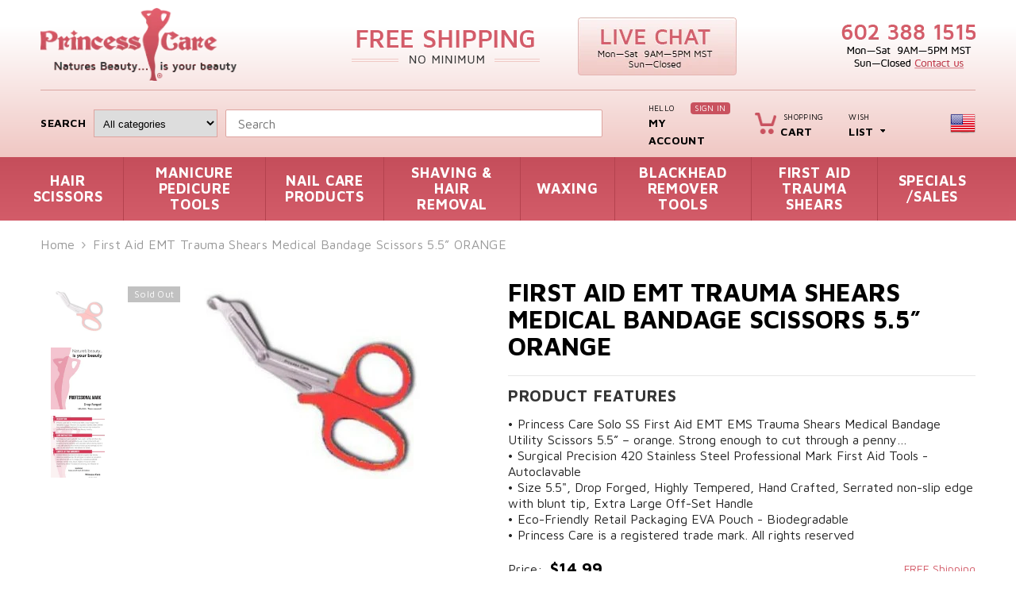

--- FILE ---
content_type: text/html; charset=utf-8
request_url: https://www.princesscare.com/products/emt-trauma-shears-medical-bandage-scissors-5-5-orange?view=ajax_recently_viewed&_=1768976274604
body_size: 546
content:


<div class="item">
  <a class="first-info" href="/products/emt-trauma-shears-medical-bandage-scissors-5-5-orange" data-mobile-click><svg aria-hidden="true" focusable="false" data-prefix="fal" data-icon="external-link" role="img" xmlns="http://www.w3.org/2000/svg" viewBox="0 0 512 512" class="icon icon-external-link">
	<path d="M440,256H424a8,8,0,0,0-8,8V464a16,16,0,0,1-16,16H48a16,16,0,0,1-16-16V112A16,16,0,0,1,48,96H248a8,8,0,0,0,8-8V72a8,8,0,0,0-8-8H48A48,48,0,0,0,0,112V464a48,48,0,0,0,48,48H400a48,48,0,0,0,48-48V264A8,8,0,0,0,440,256ZM500,0,364,.34a12,12,0,0,0-12,12v10a12,12,0,0,0,12,12L454,34l.7.71L131.51,357.86a12,12,0,0,0,0,17l5.66,5.66a12,12,0,0,0,17,0L477.29,57.34l.71.7-.34,90a12,12,0,0,0,12,12h10a12,12,0,0,0,12-12L512,12A12,12,0,0,0,500,0Z"></path>
</svg>
            <img srcset="//www.princesscare.com/cdn/shop/files/06_utility_scissors_orange_ii.jpg?v=1684844317" src="//www.princesscare.com/cdn/shop/files/06_utility_scissors_orange_ii.jpg?v=1684844317" alt="EMT TRAUMA SHEARS MEDICAL BANDAGE SCISSORS 5.5” ORANGE" loading="lazy" class="motion-reduce hidden-mobile" sizes="auto"/>
            <a class="hidden-desktop" href="/products/emt-trauma-shears-medical-bandage-scissors-5-5-orange">
              <img srcset="//www.princesscare.com/cdn/shop/files/06_utility_scissors_orange_ii.jpg?v=1684844317" src="//www.princesscare.com/cdn/shop/files/06_utility_scissors_orange_ii.jpg?v=1684844317" alt="EMT TRAUMA SHEARS MEDICAL BANDAGE SCISSORS 5.5” ORANGE" loading="lazy" class="motion-reduce" sizes="auto"/>
            </a></a>
    <div class="second-info">
      <div class="first product-item" data-product-id="8377205588278"><a class="product-title link-underline" href="/products/emt-trauma-shears-medical-bandage-scissors-5-5-orange">
                <span class="text">First Aid EMT Trauma Shears Medical Bandage Scissors 5.5” ORANGE</span>
        </a>
             <div class="product-price">
        
<div class="price  price--sold-out " style="
    flex-basis: 50%;
">
     <span class="blinix-text" style="
    padding-right: 10px;
    line-height: 26px;
    font-size: 16px;
    text-transform: capitalize;
"> price:</span>
    <dl><div class="price__regular"><dd class="price__last">
                <span class="price-item price-item--regular">
                    $14.99
                </span>
            </dd>
        </div>
        <div class="price__sale"><dd class="price__compare">
                <s class="price-item price-item--regular">
                    
                </s>
            </dd><dd class="price__last">
                <span class="price-item price-item--sale">
                    $14.99
                </span>
            </dd></div>
        <small class="unit-price caption hidden">
            <dt class="visually-hidden">Unit price</dt>
            <dd class="price__last">
                <span></span>
                <span aria-hidden="true">/</span>
                <span class="visually-hidden">&nbsp;per&nbsp;</span>
                <span>
                </span>
            </dd>
        </small>
    </dl>
</div>

      </div>
      </div>
        <a class="second" href="/products/emt-trauma-shears-medical-bandage-scissors-5-5-orange"></a>
    </div>
</div>

--- FILE ---
content_type: text/css
request_url: https://www.princesscare.com/cdn/shop/t/2/assets/blinix.css?v=1536532109923191641687431779
body_size: 4039
content:
.body-content-wrapper .container{width:96%!important;padding:0 2%!important}.blinix-top-warpper .blinix-top{display:flex;flex-direction:row;align-items:center;flex-wrap:wrap;padding:10px 0 5px;margin-bottom:10px;border-bottom:1px solid #dba5a0;justify-content:space-between}.blinix-top-warpper .blinix-top .blinix-contact-infor{display:flex;flex-direction:row;align-items:center;flex-wrap:wrap;justify-content:space-between}header .blinix-top-warpper .blinix-top .blinix-contact-infor .image-warpper{padding:0 15px;flex-basis:33.33%}header .blinix-top-warpper .blinix-top .blinix-contact-infor .image-warpper img{margin:0 auto}header .blinix-top-warpper .blinix-top .blinix-contact-infor .image-warpper:last-of-type img{margin:0 0 0 auto}header .blinix-top-warpper .blinix-top .blinix-contact-infor .image-warpper:last-of-type{padding-right:0}header .blinix-top-warpper .blinix-header-logo:hover{opacity:.8}.blinix-top-warpper{background:linear-gradient(to bottom,#fff 0% 17%,#f0c7c3);filter:progid: DXImageTransform.Microsoft.gradient(startColorstr="#ffffff",endColorstr="#f0c7c3",GradientType=0)}header .blinix-top-warpper .blinix-header-logo{flex-basis:21%}header .blinix-top-warpper .blinix-contact-infor{flex-basis:68%}header .blinix-bottom-warpper{background:linear-gradient(to bottom,#c54e5b,#d35c69);filter:progid: DXImageTransform.Microsoft.gradient(startColorstr="#c54e5b",endColorstr="#d35c69",GradientType=0);display:block}header .blinix-bottom-warpper .main-menu{width:96%;padding:0 2%;max-width:1500px;margin:auto}header .blinix-bottom-warpper .main-menu .list-menu li a{padding:0 20px;position:relative;display:block;color:#fff;line-height:20px;font-weight:700;font-size:18px;font-family:Maven Pro;text-transform:uppercase;text-decoration:none}header .blinix-bottom-warpper .main-menu .list-menu li:first-of-type a{padding:0 25px 0 10px!important}header .blinix-bottom-warpper .main-menu .list-menu li:last-of-type a{padding:0 10px 0 25px!important}header .blinix-bottom-warpper .main-menu .list-menu li:last-of-type{border:none!important}.menu-lv-item.menu-lv-1:hover>a>.text{border-bottom:none!important}header .blinix-bottom-warpper .main-menu .list-menu li{border-right:1px solid #b4424e;padding:10px 0;text-align:center;display:table-cell;vertical-align:middle;position:relative}header .blinix-bottom-warpper .main-menu .list-menu{padding:0}.blinix-bottom .blinix-search{position:relative;padding-right:10px;width:61%}.blinix-bottom .blinix-search .blinix-label{font-size:14px;color:#000;font-weight:700;float:left;text-transform:uppercase;padding:7px 10px 0 0}.blinix-top-warpper .blinix-bottom{display:flex;flex-direction:row;align-items:center;flex-wrap:wrap;padding-bottom:10px;justify-content:space-between}.blinix-top-warpper .blinix-bottom #category{float:left;padding:5px 7px 4px;border:1px solid #dda49f;width:22%;color:#000;font-size:13px;height:35px}.blinix-top-warpper .blinix-bottom #search{float:left;width:67%;border:1px solid #dda49f;margin-left:10px;height:35px;font-family:Maven Pro;color:#000;border-radius:2px;background:#fff}.blinix-top-warpper .blinix-bottom .search-button{text-indent:-9999px;position:absolute;width:45px;height:35px;min-width:auto;border:0;background:url(https://www.princesscare.com/skin/frontend/default/princesscare/images/search.png) no-repeat!important;padding:7px 15px;font-size:14px;font-weight:700;font-family:Maven Pro;line-height:19px;text-align:center;text-transform:uppercase;right:0}.blinix-homepage-categories{margin:15px 0}.blinix-row{display:flex;flex-direction:row;justify-content:space-between;align-items:start;flex-wrap:wrap}.blinix-row .blinix-column{flex-basis:33%;padding:0 15px;margin-bottom:30px}.blinix-homepage-categories .blinix-warpper .blinix-row .blinix-column .collection-link{display:inline-block;padding:3px;border:1px solid #e5e5e5}.blinix-homepage-categories .blinix-warpper .blinix-row .blinix-column .collection-link h2{display:block;text-transform:uppercase;color:#fff;text-align:center;padding:5px 0;margin-top:3px;font-size:25px;font-weight:400;background:#353535;line-height:1.5;letter-spacing:0em}.blinix-homepage-categories .blinix-warpper .blinix-row .blinix-column .collection-link .desc{padding:15px 20px;color:#000;font-size:15px}.blinix-homepage-categories .blinix-warpper .blinix-row .blinix-column .collection-link .desc p{margin:0}.halo-recently-viewed-popup.is-show{display:none}#shopify-section-footer .footer-block__heading{padding-top:3px;color:#353535;font-size:16px;font-weight:700}#shopify-section-footer .list-unstyled .list-menu__item--link{line-height:16px;font-size:14px;text-transform:none;color:#353535}#shopify-section-footer .list-unstyled li{line-height:1.4;padding:4px 0}#shopify-section-footer .newsletter-form__field-wrapper{display:flex}#shopify-section-footer .newsletter-form__field-wrapper .field{flex-basis:70%}#shopify-section-footer .newsletter-form__field-wrapper .field #NewsletterForm--footer{padding:6px 10px;text-transform:capitalize;line-height:1.5;background:#fff;font-size:15px;border:none}#shopify-section-footer .newsletter-form__field-wrapper .field #NewsletterForm--footer::placeholder{color:#353535}#shopify-section-footer .newsletter-form__field-wrapper .newsletter-form__button{flex-basis:30%;width:auto;min-width:auto;margin:0;font-size:13px;color:#fff;background:#d35c69;text-overflow:clip;border:none;line-height:0}#shopify-section-footer .footer-block__list-social{margin-top:20px!important}#shopify-section-footer .list-payment__item .icon{height:25px}.blinix-footer-content{font-size:14px;color:#000}.blinix-footer-content a,.blinix-footer-content a:hover{text-decoration:none!important}.blinix-footer-content a.site-link{text-decoration:underline!important;color:#fff}.product-card-layout-02 .card:hover{box-shadow:none!important}.product-card-layout-02 .card-action{display:none!important}.product-card-layout-02 .card{border:none!important}.card .card-information__wrapper{text-align:left}.card-information__wrapper.text-center .card-price{justify-content:start;margin:15px 0 0}.card-information:hover .link-underline .text{text-decoration:none!important}.card .card-information__wrapper .card-title{margin:.5em 0;color:#0053cf;text-rendering:optimizeLegibility;font-family:Maven Pro;font-weight:400;line-height:1}.card .card-information__wrapper .card-title .text{font-size:17px;font-style:normal;text-rendering:optimizeLegibility;text-transform:capitalize}.card .card-information__wrapper .price-item{white-space:nowrap;font-family:Maven Pro;color:#000;font-weight:700;font-size:19px;margin-top:5px}.card .card-product__wrapper{border:1px solid #e5e5e5;padding:15px;text-align:center;vertical-align:middle;height:250px;display:flex;justify-content:center;overflow:hidden}.card .card-product__wrapper .card-media{flex-basis:100%}.products-grid.column-4 .product,.products-grid.column-5 .product{width:20%!important}.free-ship{font-size:14px;line-height:25px;color:#d35c69;padding-top:10px}.blinix-images.product-images-warpper{display:flex;justify-content:start;align-items:center;flex-wrap:wrap;flex-direction:row;margin:25px 0}.blinix-images.product-images-warpper img{display:none;padding-right:20px;width:100%;height:auto;cursor:pointer}.blinix-images.product-images-warpper .img-true{display:block}.template-product .productView-tab .tabs{display:none}.productView-nav.image-fit-unset .slick-track{align-items:start!important}.productView.layout-1 .productView-thumbnail-wrapper{top:0!important;left:12px!important}ul{list-style:none;margin:0;padding:0}#blinix-product-tabs-nav{position:relative;width:100%;border:1px solid #e6e6e6;background-color:#f4f4f4;display:flex;flex-direction:row}#blinix-product-tabs-nav li{border-right:1px solid transparent;border-left:1px solid transparent}#blinix-product-tabs-nav li a{-moz-user-select:none;-ms-user-select:none;-webkit-user-select:none;-o-user-select:none;user-select:none;display:inline-block;padding:0 30px;height:40px;line-height:40px;cursor:pointer;text-transform:uppercase;font-size:15px;color:#8e8d8d;position:relative;bottom:-1px;font-weight:700}#blinix-product-tabs-nav .active a{background:#fff;color:#000}.blinix-tabs{margin-bottom:20px;background:#fff}#tabs-content{padding:15px;border:1px solid #e6e6e6;border-top:0}.wrapper-body{padding-bottom:0!important}.template-product .slick-arrow svg{color:#d25b68;fill:#d25b68}#tab1 iframe{margin-bottom:25px}.blinix-box-tags label{display:inline-block;font-size:14px;font-family:Maven Pro;font-weight:600;color:#000;-moz-user-select:none;-ms-user-select:none;-webkit-user-select:none;-o-user-select:none;user-select:none}.blinix-box-tags #productTagName{border-radius:2px 0 0 2px;border:1px solid silver;background:#fff;font-size:15px;height:31px;padding:0 8px;flex-basis:70%}.blinix-box-tags .input-box{display:flex;flex-direction:row}.blinix-box-tags .button,.body-content-wrapper .button{background:#d35c69;display:inline-block;padding:7px 15px;border:0;color:#fff;font-size:14px;font-weight:700;font-family:Maven Pro;line-height:17px;text-align:center;text-transform:uppercase;vertical-align:middle;white-space:nowrap;width:auto;margin:0}.blinix-box-tags .button:hover,.body-content-wrapper .button:hover{background:#d35c69;color:#fff}.blinix-box-tags .note{font-family:Maven Pro;color:#353535;font-size:14px;line-height:1.5;margin:0}.product-default .productView{overflow:hidden}.productView-thumbnail .productView-thumbnail-link img{height:auto!important}#ProductSection-template--19103163482422__main .productView-thumbnail .productView-thumbnail-link:after{padding-bottom:115%!important}.productView-sticky .halo-productView-left,.productView-sticky .halo-productView-right{width:50%;padding-right:0}.productView-sticky .halo-productView-left{padding-right:25px}.productView-sticky .halo-productView-left,.productView-sticky .halo-productView-right{position:relative!important;top:0!important}.blinix-product-warpper .productView-title{font-size:32px;font-weight:700;color:#000;text-transform:uppercase;line-height:34px;padding-bottom:20px;border-bottom:1px solid #e6e6e6}.productView-price .price.price--medium .price-item,.productView-price .price.price--medium .price-item .money{font-size:20px!important;color:#000!important;font-weight:700}.features-text p{font-size:13px;color:#000;margin:0}.blinix-content .features-text{margin-bottom:20px}.template-product .product-form .product-form__submit{background-color:#e17884;border:none;text-align:center;text-transform:uppercase;font-size:20px;font-family:Maven Pro;line-height:1.2;width:210px;margin:0;color:#fff;font-weight:600;border-radius:5px}.template-product .product-form .product-form__submit:hover{background-color:#e17884;color:#fff;opacity:1}.productView-action{display:inline-block;width:auto!important;margin-top:10px}.productView-subtotal{display:none}.card-information__wrapper.text-center .card-price,.card-information__wrapper.text-center .card-price .price{margin:0;display:block}.card-information__wrapper .price__last{margin-top:15px}.card-information__wrapper.text-center .card-price .price .blinix-text{display:none}#CollectionSection-template--19103162695990__product-grid .sidebarBlock-heading{border-bottom:1px solid #dedede!important}.sidebar--layout_1 .navPages-item>.link:before,.sidebar--layout_1 .navPage-subMenu-item>.link:before{visibility:visible!important;opacity:1!important}.page-sidebar .navPages-action{position:relative!important;padding-left:15px!important}.menu-lv-item:hover>.header__submenu,.menu-lv-item.menu-lv-2.dropdown:hover .site-nav-list-dropdown>.header__submenu{border-left:1px solid #b4424e;border-right:1px solid #b4424e;border-bottom:1px solid #b4424e;position:absolute;border-top:7px solid #b4424e;background:#fff;top:100%;width:250px;overflow:hidden;padding:15px 20px!important;left:-1px}.header-wrapper header .header-bottom--wrapper .header__submenu li{vertical-align:middle;border-right:none;padding:0;text-align:left;display:block;position:relative}.body-content-wrapper .header-wrapper header .header-bottom--wrapper .header__submenu li a{padding:0!important;text-decoration:none!important;border-bottom:none!important}.body-content-wrapper .header-wrapper header .header-bottom--wrapper .header__submenu li a span{color:#000;display:block;padding:5px 10px!important;padding:0;font-size:15px;font-weight:400;text-transform:capitalize;border-bottom:none}.body-content-wrapper .header-wrapper header .header-bottom--wrapper .header__submenu li a span:hover{background:#f0c7c3!important;color:#b4424e}.menu-lv-item.menu-lv-2:hover>a>.text,.menu-lv-2:hover .site-nav-list-dropdown>.menu-lv-2__action>.text{display:block;padding:5px 10px!important;color:#000;padding:0;font-size:15px;font-weight:400}#main-collection-filters{display:none}.sidebar--layout_1 .navPages-item>.link>.text,.sidebar--layout_1 .navPage-subMenu-item>.link>.text{color:#c8515e;font-size:14px;font-weight:700;text-transform:capitalize}.sidebar--layout_1 .navPages-item>.link:before,.sidebar--layout_1 .navPage-subMenu-item>.link:before{width:7px!important;height:10px!important}.toolbar{border-top:none!important;padding-top:0!important}.pagination__list .pagination-num,.pagination__list .pagination-arrow{margin-left:0!important;margin-right:10px!important;min-width:auto!important}.pagination__list .pagination__item{display:inline-block;border:1px solid #e6e6e6;font-size:14px;text-align:center;text-transform:uppercase;white-space:nowrap;color:#8c8c8c;font-family:Maven Pro;border-radius:0;padding:10px!important;line-height:1;height:35px;width:35px}.pagination__list .pagination__item.pagination__item--current,.pagination__list .pagination__item:hover{color:#d05966;border:1px solid #d05966;stroke:#8c8c8c}.pagination__list .pagination__item:after,.pagination__list .pagination-arrow .arrow-text{display:none!important}.pagination-wrapper .pagination.style--1 .pagination__item-arrow .icon{width:9px;height:8px;margin:0;vertical-align:initial;stroke:#8c8c8c}.pagination__list li.pagination-arrow .pagination__item--prev{left:-35px}.main-page-title.page-header{font-size:21px;font-weight:700;color:#d25b68;border-bottom:1px solid #ededed;padding-bottom:12px;margin-bottom:15px;text-transform:uppercase}.template-page .rich-text__blocks .rich-text__text,.template-page .rich-text__blocks .rich-text__text p{width:100%;min-width:100%}.rich-text .rich-text__blocks{text-align:left}.rich-text__blocks .std p{margin:0 0 15px}.rich-text__blocks .std p strong{font-weight:700;color:block}.body-content-wrapper .rich-text .rich-text__blocks .button,#contact .contact-form .form-actions .button{background:#d35c69;display:inline-block;padding:7px 15px;border:0;color:#fff;font-size:14px;font-weight:700;font-family:Maven Pro;line-height:19px;text-align:center;text-transform:uppercase;vertical-align:middle;white-space:nowrap}.body-content-wrapper .rich-text .rich-text__blocks .button:hover{opacity:.8!important;background:#d35c69!important;color:#fff!important}.contact.contact-2 .contact-item.contact-itemRight{background-color:transparent!important}#popular-search-terms .rich-text__blocks .std .tags-list{list-style:none;margin:0;padding:0}#popular-search-terms .rich-text__blocks .std .tags-list li{float:left;padding-right:10px}header .blinix-bottom-warpper .main-menu .list-menu li:hover{background:#b4424e}header .blinix-bottom-warpper .main-menu .list-menu li:nth-child(2) .header__submenu{column-count:2;width:350px}.blinix-right-header{flex-basis:35%;display:flex;flex-direction:row;justify-content:space-between;align-items:center}.blinix-top-warpper ul{list-style:none;margin:0;padding:0}.blinix-top-warpper .skip-content{display:none}.blinix-right-header .label-account{font-size:10px;text-transform:uppercase;color:#000;text-align:left;line-height:1}.blinix-right-header #header-account{flex-basis:25%}.blinix-right-header .blinix-col{flex-basis:20%;position:relative}.blinix-right-header #header-account .sign-in-out{text-transform:uppercase;font-size:10px;color:#fff!important;line-height:15px;padding:0 5px;border-radius:4px;text-align:center;background:#c9525f;position:absolute;right:0;z-index:100;top:5px}.blinix-right-header .welcome-account a,.blinix-right-header .welcome-account{color:#000!important;padding:0!important;line-height:22px!important;text-transform:uppercase;font-size:14px;font-weight:700}.blinix-right-header .welcome-account{padding-right:14px!important}.blinix-right-header .header-wish .welcome-account{background:url(/cdn/shop/files/arr_down.png?v=1685010692) no-repeat top 8px right}.header-wish{position:relative;cursor:pointer}#wish-wrap{top:52px;right:-142px;width:320px;position:absolute;z-index:99999;display:none}.header-wish:hover #wish-wrap{display:block}.blinix-right-header .header-wish #wish-wrap-cont{background:linear-gradient(to bottom,#fde8e6,#f7dfdd);filter:progid:DXImageTransform.Microsoft.gradient(startColorstr="#fde8e6",endColorstr="#f7dfdd",GradientType=0);box-shadow:1px 1px 3px #000;border-radius:5px;border:1px solid #d25b68;clear:both;position:relative;padding:10px}.blinix-right-header .header-wish #wish-wrap-cont .empty{margin:0;font-size:14px;text-align:center}.blinix-right-header .blinix-col .skip-link.skip-cart{display:flex;align-items:center;justify-content:space-between}.blinix-right-header .blinix-col .skip-link.skip-cart .icon{width:32px;padding-right:5px}.blinix-right-header .blinix-col .skip-link.skip-cart img{width:100%;height:auto}.header-minicart{text-align:end}.header__heading-logo{height:auto}.blinix-homepage-categories .blinix-warpper .blinix-row .blinix-column .collection-link .featured-image img{width:100%;height:auto}.blinix-top-warpper .blinix-bottom #search{padding-left:15px}.blinix-top-warpper .blinix-bottom #search{font-size:16px;line-height:16px;font-weight:400;color:#353535;text-transform:capitalize}.cart-total-grandtotal{border-top:none!important}#shopify-section-template--19103162663222__main{margin-top:45px;margin-bottom:75px}#navigation-mobile .halo-sidebar-close{opacity:1!important;pointer-events:auto!important}.menu-heading-mobile .header__logo{flex-basis:60%;padding:10px 0}.halo-sidebar.halo-sidebar-left.halo-sidebar_menu .halo-sidebar-close svg{fill:#c9525f!important}.blinix-mobile-warpper{display:none}.halo-sidebar.halo-sidebar-left.blinix_open-menu{transform:translate(0)}.card-product .button,.button:before,.card-product .button:empty{display:none}#popular-search-terms .button{opacity:0}#halo-product-block-template--19103162892598__e108d7c8-e3c1-4502-aca1-71174a195264 .card-product__wrapper{padding-top:65px;padding-bottom:50px}.card-product .blinix-card-button:empty{display:none}.card-product .blinix-card-button{display:block}.card-product .blinix-card-button{position:absolute;top:1px;right:1px;z-index:99}.footer .footer-block__list-social .list-social__link{color:#373535!important;background:transparent;border:none;padding:0 10px 0 30px;margin-bottom:10px}.footer .footer-block__list-social .list-social__link svg{top:5px;left:0;position:absolute;width:20px!important;height:20px!important;fill:#fff!important;padding:4px;border-radius:4px;background:#353535}.footer .footer-block__list-social .list-social__link:hover{border:none;background:transparent}.list-unstyled.list-social.clearfix{display:flex;flex-direction:row;justify-content:space-between;align-items:start;flex-wrap:wrap}.footer .footer-block__list-social .list-social__link:hover svg{background:#d35c69!important;fill:#fff!important}.footer .footer-block__list-social .list-social__link:hover span{color:#d35c69!important}.footer-block__list-social .list-social__item{flex-basis:33%;margin:0 0 15px!important;padding:0!important}.footer-block__list-social .list-social__item span{font-size:11px;line-height:1.2}.footer-block__list-social .list-social__link:before{display:none}.footer-block__list-social .list-social__item span:first-of-type{text-transform:uppercase}.blinix-right-header #header-account[userdata-attr=""] .login-warpper{display:none}.blinix-right-header #header-account[userdata-attr=""] .not-login-warpper{display:block}.blinix-right-header #header-account .not-login-warpper{display:none}.all-categories-list .icon-plus:before,.all-categories-list .icon-plus:after{background-color:#adadad!important}.productView-buttons .installment{display:none}.productView-wishlist a:hover,.productView-wishlist a.wishlist-added{background-color:#e17884!important;border-color:#e17884!important}.wishlist-items-display.grid.show{--grid-columns: 5 !important}.product-item .card-media img{width:100%;height:80%}#i-am-all-hair-scissors-and-shears .main-page-title,#nail-care .main-page-title,#waxing .main-page-title,#skin-care .main-page-title,[id="100-beauty-tips"] .main-page-title,#shaving-amp-hair-removal .main-page-title,#manicure-pedicure .main-page-title,#articles .main-page-title,#beauty-guide .main-page-title{display:none}.template-product .product-form .product-form__submit.blinix-disabled{opacity:.6!important;pointer-events:none!important}@media (max-width: 1115.98px){.blinix-top-warpper .blinix-bottom #search{width:60%}.blinix-right-header .blinix-col{flex-basis:10%}.blinix-right-header #header-account{flex-basis:36%}header .blinix-bottom-warpper .main-menu .list-menu li a{font-size:14px;line-height:1.2;padding:0 15px}.products-grid.column-4 .product,.products-grid.column-5 .product{width:30%!important}}@media (max-width: 967.98px){.blinix-header-logo{flex-basis:25%}header .blinix-top-warpper .blinix-contact-infor{flex-basis:72%}.blinix-top-warpper .blinix-top .blinix-contact-infor{padding-left:5%}header .blinix-bottom-warpper .main-menu .list-menu li a{font-size:12px}.blinix-right-header .welcome-account a,.blinix-right-header .welcome-account{font-size:12px}.products-grid.column-4 .product,.products-grid.column-5 .product{width:50%!important}}@media (max-width: 861.98px){.blinix-row .blinix-column{flex-basis:100%;padding:0 15px;margin-bottom:30px}.products-grid.column-4 .product,.products-grid.column-5 .product{width:100%!important}.blinix-top-warpper .blinix-top .blinix-contact-infor{display:none}.blinix-top-warpper .blinix-top{justify-content:center}.blinix-header-logo{flex-basis:76%!important}.blinix-right-header,.blinix-top-warpper .blinix-bottom #category,.blinix-bottom .blinix-search .blinix-label{display:none}.blinix-bottom .blinix-search{width:100%}.blinix-top-warpper .blinix-bottom #search{width:100%;margin:0}header .blinix-bottom-warpper{display:none}.blinix-top-warpper{border-bottom:1px solid #dba5a0}.productView-sticky .halo-productView-left,.productView-sticky .halo-productView-right{width:100%!important;padding:0;margin:30px 0}.productView-moreItem.moreItem-breadcrumb{margin:0!important}#blinix-product-tabs-nav .active{background:#fff!important}#blinix-product-tabs-nav .active a{background:transparent!important}#blinix-product-tabs-nav{flex-wrap:wrap}#blinix-product-tabs-nav li{flex-basis:100%;text-align:center}.blinix-mobile-warpper{display:block;margin-bottom:10px;border-bottom:1px solid #dba5a0}.blinix-mobile-warpper .blinix-row{text-align:center;align-items:inherit}.blinix-mobile-warpper .blinix-row .blinix-column{flex-basis:33.33%;margin-bottom:0}.blinix-mobile-warpper .blinix-row .blinix-column .blinix-mobile-menu img{width:35px;height:auto;margin:0 auto}.blinix-mobile-warpper .blinix-row .blinix-column .blinix-mobile-menu a{font-size:12px;line-height:15px;text-transform:uppercase;font-weight:700}.blinix-mobile-warpper .blinix-row .blinix-column{border-right:1px solid #dba5a0;padding:10px 0}.blinix-mobile-warpper .blinix-row .blinix-column:last-of-type{border-right:none}.blinix-top-warpper .blinix-top{margin-bottom:0;border-bottom:none}.blinix-top-warpper:after{position:absolute;content:"";bottom:0;left:0;width:100%;height:54%;background-color:#f2cecb;border-top:1px solid #dba5a0}.blinix-mobile-warpper,.blinix-bottom{position:relative;z-index:99}.product-form__input .form__select{margin-left:5px!important}.product-item .card-media img{top:0;left:0;width:100%;height:80%}}@media (max-width: 576.98px){.footer-block__mobile .footer-block__heading:before,.footer-block__mobile .footer-block__heading:after{display:none}.footer-block__mobile .footer-block__list{display:block!important}.footer-block__mobile .footer-block__heading{border-bottom:none!important}.footer-block__item{margin-bottom:45px}#shopify-section-footer .footer-block__heading{padding-bottom:0}.blinix-row .blinix-column{padding:0}.card-media>img,.card-media>video{top:20%;left:20%;height:60%;width:60%}}
/*# sourceMappingURL=/cdn/shop/t/2/assets/blinix.css.map?v=1536532109923191641687431779 */


--- FILE ---
content_type: text/css
request_url: https://www.princesscare.com/cdn/shop/t/2/assets/component-header-02.css?v=145040370605634330371684151470
body_size: 765
content:
#shopify-section-header-02{position:relative;z-index:3;will-change:transform}.wrapper-header-bottom{display:none}.header-bottom .header__logo{padding-bottom:0;padding-right:0}.menu-lv-1>.menu-lv-1__action .label{right:5px;top:-20px;font-size:calc(var(--font-body-size) - 3px)}.header-bottom-left{display:flex;justify-content:flex-start;align-items:center}.header-bottom-right{display:flex;justify-content:flex-end;align-items:center}.header-bottom-right .header__icon+.header__icon{margin-left:28px}.header-bottom-right .icon-hamburger{position:relative;top:2px}.cart-count-bubble{top:-9px;right:-11px;font-size:calc(var(--font-body-size) - 2px);line-height:22px;height:23px}.bottom-bar--list span{font-size:calc(var(--font-body-size) - 2px)!important}.header-bottom-right .header__icon--cart svg{position:relative;top:-1px;width:24px;height:24px}.header-bottom-right .header__icon--search svg{width:26px;height:26px}.header-bottom-right .header__icon--account svg{padding:1px}.icon-hamburger{border:none;outline:0;padding:0;display:block;width:24px;height:24px;position:relative}.icon-hamburger .icon-line{display:block;width:24px;height:2px;margin:3px 0;position:absolute;left:0;right:0;top:0;background-color:#000}.icon-hamburger .icon-line:after,.icon-hamburger .icon-line:before{background-color:#000;display:block;width:24px;height:2px;margin:3px 0;position:absolute;left:0;right:0;content:"";transition:transform .3s;transition-delay:.2s}.icon-hamburger .icon-line:before{top:5px}.icon-hamburger .icon-line:after{top:12px}.halo-language-currency-sidebar .title{text-transform:capitalize!important}.card-quickview .text,.card-wishlist .text,.card-compare .text{font-size:calc(var(--font-body-size) - 2px)}.card-swatch .number-showmore span{position:relative;top:-1px}.card-action .selector-wrapper .form-label,.card-action .selector-wrapper .single-label{font-size:calc(var(--font-body-size) - 2px)}.halo-productReview .spr-badge-starrating .spr-icon{top:0}.search-modal__form .search__button{background:0 0;box-shadow:none;border:0;padding:12px}.search-modal__form .search__input{padding:3px 10px;background-color:transparent;border:0}.quickSearchResultsBlock .search-block-title{text-transform:capitalize;font-weight:var(--font-weight-semibold)}.product-item-custom .card-information{top:-4px}.recently-viewed-title{font-size:calc(var(--font-body-size) - 4px)!important}.style_2 .header-top-right-group{margin-bottom:4px}.style_2 .header-bottom-right .header__icon+.header__icon{margin-left:21px}.style_2 .halo-top-currency .currency-dropdown .dropdown-label .icon{display:none}.style_2 .halo-top-currency .text{margin-left:5px}.style_2 .top-language-currency.show .dropdown-currency{top:calc(100% + 2px);right:auto;left:48px;opacity:1;z-index:9;visibility:visible}.style_2 .top-language-currency.show .dropdown-language{top:calc(100% + 4px);right:auto;left:0;opacity:1;z-index:9;visibility:visible;pointer-events:auto}.style_2 .header-language_currency .dropdown-language{right:auto;box-shadow:none}.style_2 .header-language_currency .dropdown-currency{right:auto;left:48px;box-shadow:none}.style_2 .halo-top-language .disclosure__button .text-language,.style_2 .halo-top-language .disclosure__button .text-language+svg{display:none}.style_2 .top-language-currency .halo-top-language:before{position:absolute;content:"";top:0;right:-6px;width:1px;height:22px;opacity:.2}.style_2 .halo-top-language .disclosure__button>.icon{width:30px;height:22px;position:relative;top:-2px}.style_2 .halo-top-language .disclosure__button>.icon svg{width:30px;height:22px}.style_2 .customer-links{font-weight:var(--font-weight-medium)}@media (max-width: 1024px){.header-mobile--icon .header__heading-logo{width:var(--width-logo-mb)}.nav-currency-language .wrapper-language-currency>.title{display:none}.halo-sidebar_menu .halo-currency .title,.halo-sidebar_menu .localization-form .title{text-transform:capitalize}.header-mobile--icon .header__icon--account svg{width:22px;height:22px}.header-mobile--icon .header__icon--cart svg{width:24px;height:24px}.header__icon--cart .cart-count-bubble .text{position:relative;top:-1px}.halo-sidebar-header .title{font-size:calc(var(--font-body-size) + 2px)}.style_2 .header__icon--cart .cart-count-bubble .text{position:relative;top:-2px}}@media (min-width: 1025px){.halo-top-currency .halo-currency .currency-menu .dropdown-item.active .text:before,.halo-top-currency .halo-currency .currency-menu .dropdown-item .text:hover:before{bottom:5px}.dropdown-language .localization-form .disclosure__link.disclosure__link--active,.dropdown-language .localization-form .disclosure__link:hover{text-underline-offset:3px}.wrapper-header-bottom{display:block}.wrapper-header-bottom>.container{position:static}.header-bottom{display:flex;justify-content:space-between;align-items:center}.header--left .header-bottom .header-bottom-left,.header--left .header-bottom .header-bottom-right{width:320px}.header-bottom .header-bottom-center{padding-left:15px;padding-right:15px}.header--left .header-bottom .header-bottom-center{width:calc(100% - 640px)}.header--center .header-bottom .header-bottom-left,.header--center .header-bottom .header-bottom-right{width:calc((100% - 330px)/2)}.header--center .header-bottom .header-bottom-center{width:330px}.header--left.style_2 .header-bottom .header-bottom-left,.header--left.style_2 .header-bottom .header-bottom-right{width:350px}.header--left.style_2 .header-bottom .header-bottom-center{width:calc(100% - 700px)}.shopify-section-header-sticky .header--center .header-bottom-center{display:flex;justify-content:center;align-items:center}.halo-sidebar.halo-sidebar-left .halo-sidebar-close{left:auto;right:20px}.halo-sidebar_search .halo-sidebar-wrapper{padding:25px 30px 140px}.halo-sidebar_search .quickSearchResultsWrap{width:100%;top:100%;left:0;right:auto}.halo-sidebar_search .quickSearchResultsWrap{padding:15px 0 0;box-shadow:none}.halo-sidebar_search .halo-sidebar-wrapper .quickSearchResults{margin:0}.halo-sidebar_search .quickSearchResults .container{padding-left:0;padding-right:0}.halo-sidebar.halo-language-currency-sidebar .halo-sidebar-close{top:36px}.template-index #shopify-section-header-02 .enable_parallax{position:absolute;width:100%;z-index:3}#shopify-section-header-02.animate .enable_parallax{transition:all .2s}.shopify-section-header-hidden .enable_parallax{opacity:0}.style_2 .cart-count-bubble{position:relative;top:0;right:0;font-size:calc(var(--font-body-size) - 3px);margin-left:6px}.style_2 .menu-dropdown,.style_2 .list-menu--disclosure{box-shadow:none;border-top:1px solid #efefef}.style_2 .header-bottom-right .header__icon--wishlist svg{width:22px;height:22px}}@media (min-width: 1600px){.header--left .style_2 .header-bottom .header-bottom-left,.header--left .style_2 .header-bottom .header-bottom-right{width:365px}.header--left .style_2 .header-bottom .header-bottom-center{width:calc(100% - 730px)}.halo-sidebar_search .quickSearchResultsBlock .list-item{max-height:125px}}
/*# sourceMappingURL=/cdn/shop/t/2/assets/component-header-02.css.map?v=145040370605634330371684151470 */


--- FILE ---
content_type: text/javascript
request_url: https://www.princesscare.com/cdn/shop/t/2/compiled_assets/scripts.js?v=1104
body_size: 2371
content:
/** Shopify CDN: Minification failed

Line 26:4 Transforming class syntax to the configured target environment ("es5") is not supported yet
Line 27:19 Transforming object literal extensions to the configured target environment ("es5") is not supported yet
Line 31:12 Transforming const to the configured target environment ("es5") is not supported yet
Line 32:12 Transforming const to the configured target environment ("es5") is not supported yet
Line 42:16 Transforming object literal extensions to the configured target environment ("es5") is not supported yet
Line 48:18 Transforming object literal extensions to the configured target environment ("es5") is not supported yet
Line 67:25 Transforming let to the configured target environment ("es5") is not supported yet
Line 73:25 Transforming let to the configured target environment ("es5") is not supported yet
Line 83:14 Transforming object literal extensions to the configured target environment ("es5") is not supported yet
Line 95:5 Transforming class syntax to the configured target environment ("es5") is not supported yet
... and 3 more hidden warnings

**/
(function() {
  var __sections__ = {};
  (function() {
    for(var i = 0, s = document.getElementById('sections-script').getAttribute('data-sections').split(','); i < s.length; i++)
      __sections__[s[i]] = true;
  })();
  (function() {
  if (!__sections__["brand-tab-block"] && !window.DesignMode) return;
  try {
    
    class BrandsTab extends HTMLElement {
        constructor() {
            super();
            this.tabTitle = this.querySelector('.tab-title');
            this.tabContent = this.querySelector('.tab-panel-content');
            const ele = this.querySelectorAll('[tab-title-action]');
            const actionLoadMore = this.querySelectorAll('[data-load-more-block]');
            this.widthWindow = 0;
            if (ele.length) {
                ele.forEach((button) => button.addEventListener('click', this.onActive.bind(this)));
            }
            if (actionLoadMore.length) {
                actionLoadMore.forEach((button) => button.addEventListener('click', this.onLoadMore.bind(this)));
            }
        }

        onActive(e) {
            this.tabTitle.querySelector('.active').classList.remove('active');
            this.tabContent.querySelector('.active').classList.remove('active');
            this.querySelector(e.target.dataset.target).classList.add('active');
            e.target.parentElement.classList.add('active');
        }
        onLoadMore(e) {
            this.resize();
            if (this.widthWindow > 1024) {
                var eleHide = (e.target.parentElement).querySelectorAll('.hidden-lg');
                var _number = e.target.dataset.rowlg;
                var _class = 'hidden-lg';
                
            } else if(this.widthWindow > 551) {
                var eleHide = (e.target.parentElement).querySelectorAll('.hidden-md');
                var _number = 9;
                var _class = 'hidden-md';
            } else {
                var eleHide = (e.target.parentElement).querySelectorAll('.hidden-sm');
                var _number = 6;
                var _class = 'hidden-sm';
            }
            if (eleHide.length) {
                // let number_show = (eleHide.length > number ? number : eleHide.length);
                if (e.target.classList.contains('more')) {
                    for (let i = 0; i < eleHide.length; i++) {
                        eleHide[i].classList.remove('show');
                    }
                    e.target.querySelector('span').textContent = e.target.dataset.buttonmore;
                    e.target.classList.remove('more');
                } else {
                    for (let i = 0; i < eleHide.length; i++) {
                        eleHide[i].classList.add('show');
                    }
                    e.target.querySelector('span').textContent = e.target.dataset.buttonless;
                    e.target.classList.add('more');
                }

                // (eleHide.length > _number ? '' : e.target.classList.add('hidden'));
            }
        }
        resize() {
            this.widthWindow = window.innerWidth;
        }
    }
    customElements.define('brand-tab', BrandsTab);

  } catch(e) { console.error(e); }
})();

(function() {
  if (!__sections__["header-02"]) return;
  try {
     class StickyHeader extends HTMLElement { constructor() { super(); } connectedCallback() { this.header =
document.getElementById('shopify-section-header-02'); this.header_1 = document.querySelector('.enable_parallax'); if
(this.header_1
!= null) { this.heightEle = this.header_1.clientHeight; } else { this.heightEle = this.header.clientHeight; }
this.headerBottom = document.querySelector('.header-bottom').clientHeight; this.headerBounds = {}; this.currentScrollTop
= 0; this.check = false;
this.hideOnScroll = this.dataset.hideOnScroll this.onScrollHandler = this.onScroll.bind(this);
window.addEventListener('scroll', this.onScrollHandler, false); this.createObserver(); } disconnectedCallback() {
window.removeEventListener('scroll', this.onScrollHandler);
} createObserver() { let observer = new IntersectionObserver((entries, observer) => { this.headerBounds =
entries[0].intersectionRect; observer.disconnect(); }); if (this.header_1 != null) { observer.observe(this.header_1); }
else { observer.observe(this.header);
} } onScroll() { if (this.header_1 == null || this.header_1 == '') this.style.height = `${this.header.clientHeight}px`;
const scrollTop = window.pageYOffset || document.documentElement.scrollTop; if (!this.check || scrollTop == 0) { if
(!document.body.classList.contains('cart-sidebar-show')
&& !document.body.classList.contains('sticky-search-open')) { if (scrollTop > this.currentScrollTop && scrollTop >
this.heightEle) { if (this.header_1 != null) this.header_1.style.transform =
`translateY(-${this.header_1.clientHeight}px)`; if (this.hideOnScroll
== 'true') { requestAnimationFrame(this.hide.bind(this)); } else { requestAnimationFrame(this.reveal2.bind(this)); } }
else if (scrollTop
< this.currentScrollTop && scrollTop> this.heightEle) { requestAnimationFrame(this.reveal.bind(this)); if (this.header_1
    != null) this.header_1.style.transform = `translateY(0)`; } else if (scrollTop - (this.heightEle -
    this.headerBottom)
    <=t his.headerBounds.top) { requestAnimationFrame(this.reset.bind(this)); if (this.header_1 !=n ull)
        this.header_1.style.transform=` translateY(0)`; } this.check=t rue; this.currentScrollTop=s crollTop; } } else {
        this.check=f alse; } } hide() { this.header.classList.add( 'shopify-section-header-hidden'
        , 'shopify-section-header-sticky' ); document.body.classList.add( 'scroll-down' );
        document.body.classList.remove( 'scroll-up' ); this.closeMenuDisclosure(); } reveal() {
        this.header.classList.add( 'shopify-section-header-sticky' , 'animate' );
        this.header.classList.remove( 'shopify-section-header-hidden' ); document.body.classList.add( 'scroll-up' );
        document.body.classList.remove( 'scroll-down' ); } reveal2() {
        this.header.classList.add( 'shopify-section-header-sticky' , 'animate' , 'slide-down' ); } reset() {
        this.header.classList.remove( 'shopify-section-header-hidden' , 'shopify-section-header-sticky' , 'animate' );
        document.body.classList.remove( 'scroll-down' , 'scroll-up' ); } closeMenuDisclosure() { this.disclosures=t
        his.disclosures || this.header.querySelectorAll( 'details-disclosure' ); this.disclosures.forEach(disclosure=>
        disclosure.close()); } } customElements.define('sticky-header', StickyHeader); 
  } catch(e) { console.error(e); }
})();

(function() {
  if (!__sections__["header-03"]) return;
  try {
    
    class StickyHeader extends HTMLElement {
        constructor() {
            super();
        }

        connectedCallback() {
            this.header = document.getElementById('shopify-section-header-03');
            this.headerBottom = document.querySelector('.header-bottom').clientHeight;
            this.headerBounds = {}; 
            this.currentScrollTop = 0;
            this.check = false;
            this.hideOnScroll = this.dataset.hideOnScroll
            this.headerHeight = this.header.clientHeight;
            this.onScrollHandler = this.onScroll.bind(this);

            window.addEventListener('scroll', this.onScrollHandler, false);

            this.createObserver();
        }

        disconnectedCallback() {
            window.removeEventListener('scroll', this.onScrollHandler);
        }

        createObserver() {
            let observer = new IntersectionObserver((entries, observer) => {
                this.headerBounds = entries[0].intersectionRect;
                observer.disconnect();
            });

            observer.observe(this.header);
        }

        onScroll() {
            const scrollTop = window.pageYOffset || document.documentElement.scrollTop;
            if (!this.check) {
              if (!document.body.classList.contains('cart-sidebar-show') && 
                  !document.body.classList.contains('sticky-search-open')) {
                if (scrollTop > this.currentScrollTop && scrollTop > this.header.clientHeight) {
                    if (this.hideOnScroll == 'true') {
                        requestAnimationFrame(this.hide.bind(this));
                    } else {
                        requestAnimationFrame(this.reveal2.bind(this));
                    }
                } else if (scrollTop < this.currentScrollTop && scrollTop > this.headerHeight) {
                    requestAnimationFrame(this.reveal.bind(this));
                } else if (scrollTop <= this.headerHeight) {
                    requestAnimationFrame(this.reset.bind(this));
                }
                this.check = true;
                this.currentScrollTop = scrollTop;
              }
            } else {
              this.check = false;                                                                              
            }
        }

        hide() {
            this.header.classList.add('shopify-section-header-hidden', 'shopify-section-header-sticky');
            document.body.classList.add('scroll-down');
            document.body.classList.remove('scroll-up');
            this.closeMenuDisclosure();
        }

        reveal() {
            this.header.classList.add('shopify-section-header-sticky', 'animate');
            this.header.classList.remove('shopify-section-header-hidden');
            document.body.classList.add('scroll-up');
            document.body.classList.remove('scroll-down');
        }

        reveal2() {
            this.header.classList.add('shopify-section-header-sticky', 'animate', 'slide-down');
        }

        reset() {
            this.header.classList.remove('shopify-section-header-hidden', 'shopify-section-header-sticky', 'animate');
            document.body.classList.remove('scroll-down', 'scroll-up');
        }

        closeMenuDisclosure() {
            this.disclosures = this.disclosures || this.header.querySelectorAll('details-disclosure');
            this.disclosures.forEach(disclosure => disclosure.close());
        }
        
    }

    customElements.define('sticky-header', StickyHeader);

  } catch(e) { console.error(e); }
})();

(function() {
  if (!__sections__["header-04"]) return;
  try {
    
    class StickyHeader extends HTMLElement {
        constructor() {
            super();
        }

        connectedCallback() {
            this.header = document.getElementById('shopify-section-header-04');
            this.headerBottom = document.querySelector('.header-bottom').clientHeight;
            this.HeaderAnnouncement = document.getElementById('shopify-section-announcement-bar').clientHeight;
            this.headerBounds = {}; 
            this.currentScrollTop = 0;
            this.check = false;
            this.hideOnScroll = this.dataset.hideOnScroll

            this.onScrollHandler = this.onScroll.bind(this);

            window.addEventListener('scroll', this.onScrollHandler, false);

            this.createObserver();
        }

        disconnectedCallback() {
            window.removeEventListener('scroll', this.onScrollHandler);
        }

        createObserver() {
            let observer = new IntersectionObserver((entries, observer) => {
                this.headerBounds = entries[0].intersectionRect;
                observer.disconnect();
            });

            observer.observe(this.header);
        }

        onScroll() {
            this.style.height = `${this.header.clientHeight}px`;
            const scrollTop = window.pageYOffset || document.documentElement.scrollTop;
            if (document.getElementById('shopify-section-announcement-bar') && this.HeaderAnnouncement > 0) {
                var headerHeight = this.header.clientHeight + this.HeaderAnnouncement
            } else {
                var headerHeight = this.header.clientHeight
            }
            if (!this.check) {
              if (!document.body.classList.contains('cart-sidebar-show') && 
                  !document.body.classList.contains('sticky-search-open')) {
                if (scrollTop > this.currentScrollTop && scrollTop > headerHeight) {
                    if (this.hideOnScroll == 'true') {
                        requestAnimationFrame(this.hide.bind(this));
                    } else {
                        requestAnimationFrame(this.reveal2.bind(this));
                    }
                } else if (scrollTop < this.currentScrollTop && scrollTop > headerHeight) {
                    requestAnimationFrame(this.reveal.bind(this));
                } else if (scrollTop - (headerHeight - this.headerBottom) <= this.headerBounds.top) {
                    requestAnimationFrame(this.reset.bind(this));
                }
                this.check = true;
                this.currentScrollTop = scrollTop;
              }
            } else {
              this.check = false;                                                                              
            }
        }

        hide() {
            this.header.classList.add('shopify-section-header-hidden', 'shopify-section-header-sticky');
            document.body.classList.add('scroll-down');
            document.body.classList.remove('scroll-up');
            this.closeMenuDisclosure();
            if(!$('.header-04').hasClass('style_3')){
                $('.vertical-menu').addClass('hide');
            }
        }

        reveal() {
            this.header.classList.add('shopify-section-header-sticky', 'animate');
            this.header.classList.remove('shopify-section-header-hidden');
            document.body.classList.add('scroll-up');
            document.body.classList.remove('scroll-down');
        }

        reveal2() {
            this.header.classList.add('shopify-section-header-sticky', 'animate', 'slide-down');
        }

        reset() {
            this.header.classList.remove('shopify-section-header-hidden', 'shopify-section-header-sticky', 'animate');
            document.body.classList.remove('scroll-down', 'scroll-up');
            if(!$('.header-04').hasClass('style_3')){
                if ($('.vertical-menu').hasClass('open')) {
                    $('.vertical-menu').removeClass('hide');
                }
            }
        }

        closeMenuDisclosure() {
            this.disclosures = this.disclosures || this.header.querySelectorAll('details-disclosure');
            this.disclosures.forEach(disclosure => disclosure.close());
        }
        
    }

    customElements.define('sticky-header', StickyHeader);

  } catch(e) { console.error(e); }
})();

(function() {
  if (!__sections__["header-05"]) return;
  try {
    
    class StickyHeader extends HTMLElement {
        constructor() {
            super();
        }

        connectedCallback() {
            this.header = document.getElementById('shopify-section-header-05');
            this.header_1 = document.querySelector('.enable_parallax');
            if (this.header_1 != null) {
              this.heightEle = this.header_1.clientHeight;
            } else {
              this.heightEle = this.header.clientHeight;
            }
            this.headerBottom = document.querySelector('.header-bottom').clientHeight;
            this.headerBounds = {}; 
            this.currentScrollTop = 0;
            this.check = false;
            this.hideOnScroll = this.dataset.hideOnScroll

            this.onScrollHandler = this.onScroll.bind(this);

            window.addEventListener('scroll', this.onScrollHandler, false);

            this.createObserver();
        }

        disconnectedCallback() {
            window.removeEventListener('scroll', this.onScrollHandler);
        }

        createObserver() {
            let observer = new IntersectionObserver((entries, observer) => {
                this.headerBounds = entries[0].intersectionRect;
                observer.disconnect();
            });
            if (this.header_1 != null) {
                observer.observe(this.header_1);
            } else {
                observer.observe(this.header);
            }
        }

        onScroll() {
            if (this.header_1 == null || this.header_1 == '') 
              this.style.height = `${this.header.clientHeight}px`;
            const scrollTop = window.pageYOffset || document.documentElement.scrollTop;
            if (!this.check || scrollTop == 0) {
              if (!document.body.classList.contains('cart-sidebar-show') && 
                  !document.body.classList.contains('sticky-search-open')) {
                if (scrollTop > this.currentScrollTop && scrollTop > this.heightEle) {
                  if (this.header_1 != null) 
                        this.header_1.style.transform = `translateY(-${this.header_1.clientHeight}px)`;
                        if (this.hideOnScroll == 'true') {
                            requestAnimationFrame(this.hide.bind(this));
                        } else {
                            requestAnimationFrame(this.reveal2.bind(this));
                        }
                    
                } else if (scrollTop < this.currentScrollTop && scrollTop > this.heightEle) {
                    requestAnimationFrame(this.reveal.bind(this));
                    if (this.header_1 != null) 
                      this.header_1.style.transform = `translateY(0)`;
                } else if (scrollTop - (this.heightEle - this.headerBottom) <= this.headerBounds.top) {
                    requestAnimationFrame(this.reset.bind(this));
                    if (this.header_1 != null) 
                        this.header_1.style.transform = `translateY(0)`;
                }
                this.check = true;
                this.currentScrollTop = scrollTop;
              }
            } else {
              this.check = false;                                                                              
            }
        }

        hide() {
            this.header.classList.add('shopify-section-header-hidden', 'shopify-section-header-sticky');
            document.body.classList.add('scroll-down');
            document.body.classList.remove('scroll-up');
            this.closeMenuDisclosure();
        }

        reveal() {
            this.header.classList.add('shopify-section-header-sticky', 'animate');
            this.header.classList.remove('shopify-section-header-hidden');
            document.body.classList.add('scroll-up');
            document.body.classList.remove('scroll-down');
        }

        reveal2() {
            this.header.classList.add('shopify-section-header-sticky', 'animate', 'slide-down');
        }

        reset() {
            this.header.classList.remove('shopify-section-header-hidden', 'shopify-section-header-sticky', 'animate');
            document.body.classList.remove('scroll-down', 'scroll-up');
        }

        closeMenuDisclosure() {
            this.disclosures = this.disclosures || this.header.querySelectorAll('details-disclosure');
            this.disclosures.forEach(disclosure => disclosure.close());
        }
        
    }

    customElements.define('sticky-header', StickyHeader);

  } catch(e) { console.error(e); }
})();

(function() {
  if (!__sections__["header-06"]) return;
  try {
    
    class StickyHeader extends HTMLElement {
        constructor() {
            super();
        }

        connectedCallback() {
            this.header = document.getElementById('shopify-section-header-06');
            this.headerBottom = document.querySelector('.header-bottom').clientHeight;
            this.headerBounds = {}; 
            this.currentScrollTop = 0;
            this.check = false;
            this.hideOnScroll = this.dataset.hideOnScroll

            this.onScrollHandler = this.onScroll.bind(this);
            this.onResizeHandler = this.onResize.bind(this);

            window.addEventListener('scroll', this.onScrollHandler, false);
            window.addEventListener('resize', this.onResizeHandler);
            
            this.createObserver();
            this.onResizeHandler();
        }
        
        disconnectedCallback() {
            window.removeEventListener('resize', this.onResizeHandler);
            window.removeEventListener('scroll', this.onScrollHandler);
        }

        createObserver() {
            let observer = new IntersectionObserver((entries, observer) => {
                this.headerBounds = entries[0].intersectionRect;
                observer.disconnect();
            });

            observer.observe(this.header);
        }

        onResize() {
            this.style.height = `${this.querySelector('header.header').clientHeight}px`;
        }
        
        onScroll() {
            const scrollTop = window.pageYOffset || document.documentElement.scrollTop;
            if (!this.check) {
                if (window.innerWidth > 1200 && document.querySelector('.layout_search--style2')) {
                    const openDetailsElement = this.querySelector('details[open]');
                    if (openDetailsElement) {
                        const summaryElement = openDetailsElement.querySelector('summary');
                        openDetailsElement.removeAttribute('open');
                        summaryElement.focus();
                        document.body.classList.remove('open_search');
                    }
                }
                if (!document.body.classList.contains('cart-sidebar-show') && 
                    !document.body.classList.contains('sticky-search-open')) {
                    if (scrollTop > this.currentScrollTop && scrollTop > this.header.clientHeight) {
                        if (this.hideOnScroll == 'true') {
                            requestAnimationFrame(this.hide.bind(this));
                        } else {
                            requestAnimationFrame(this.reveal2.bind(this));
                        }
                    } else if (scrollTop < this.currentScrollTop && scrollTop > this.header.clientHeight) {
                        requestAnimationFrame(this.reveal.bind(this));
                    } else if (scrollTop - (this.header.clientHeight - this.headerBottom) <= this.headerBounds.top) {
                        requestAnimationFrame(this.reset.bind(this));
                    }
                    this.check = true;
                    this.currentScrollTop = scrollTop;
                }
            } else {
                this.check = false;                                                                              
            }
        }

        hide() {
            this.header.classList.add('shopify-section-header-hidden', 'shopify-section-header-sticky');
            document.body.classList.add('scroll-down');
            document.body.classList.remove('scroll-up');
            this.closeMenuDisclosure();
        }

        reveal() {
            this.header.classList.add('shopify-section-header-sticky', 'animate');
            this.header.classList.remove('shopify-section-header-hidden');
            document.body.classList.add('scroll-up');
            document.body.classList.remove('scroll-down');
        }

        reveal2() {
            this.header.classList.add('shopify-section-header-sticky', 'animate', 'slide-down');
        }

        reset() {
            this.header.classList.remove('shopify-section-header-hidden', 'shopify-section-header-sticky', 'animate');
            document.body.classList.remove('scroll-down', 'scroll-up');
        }

        closeMenuDisclosure() {
            this.disclosures = this.disclosures || this.header.querySelectorAll('details-disclosure');
            this.disclosures.forEach(disclosure => disclosure.close());
        }
        
    }

    customElements.define('sticky-header', StickyHeader);

  } catch(e) { console.error(e); }
})();

(function() {
  if (!__sections__["header-07"]) return;
  try {
    
    class StickyHeader extends HTMLElement {
        constructor() {
            super();
        }

        connectedCallback() {
            this.header = document.getElementById('shopify-section-header-07');
            this.headerBottom = document.querySelector('.header-bottom').clientHeight;
            this.headerBounds = {}; 
            this.currentScrollTop = 0;
            this.check = false;
            this.hideOnScroll = this.dataset.hideOnScroll

            this.onScrollHandler = this.onScroll.bind(this);
            this.onResizeHandler = this.onResize.bind(this);

            window.addEventListener('scroll', this.onScrollHandler, false);
            window.addEventListener('resize', this.onResizeHandler);
            
            this.createObserver();
            this.onResizeHandler();
        }

        disconnectedCallback() {
            window.removeEventListener('scroll', this.onScrollHandler);
            window.removeEventListener('resize', this.onResizeHandler);
        }

        createObserver() {
            let observer = new IntersectionObserver((entries, observer) => {
                this.headerBounds = entries[0].intersectionRect;
                observer.disconnect();
            });

            observer.observe(this.header);
        }

        onResize() {
            this.style.height = `${this.querySelector('header.header').clientHeight}px`;
        }

        onScroll() {
            const scrollTop = window.pageYOffset || document.documentElement.scrollTop;
            if (!this.check) {
                if (!document.body.classList.contains('cart-sidebar-show') && 
                  !document.body.classList.contains('sticky-search-open')) {
                    if (scrollTop > this.currentScrollTop && scrollTop > this.header.clientHeight) {
                        if (this.hideOnScroll == 'true') {
                            requestAnimationFrame(this.hide.bind(this));
                        } else {
                            requestAnimationFrame(this.reveal2.bind(this));
                        }
                    } else if (scrollTop < this.currentScrollTop && scrollTop > this.header.clientHeight) {
                        requestAnimationFrame(this.reveal.bind(this));
                    } else if (scrollTop - (this.header.clientHeight - this.headerBottom) <= this.headerBounds.top) {
                        requestAnimationFrame(this.reset.bind(this));
                }
                this.check = true;
                this.currentScrollTop = scrollTop;
                }
            } else {
              this.check = false;                                                                              
            }
        }

        hide() {
            this.header.classList.add('shopify-section-header-hidden', 'shopify-section-header-sticky');
            document.body.classList.add('scroll-down');
            document.body.classList.remove('scroll-up');
            this.closeMenuDisclosure();
        }

        reveal() {
            this.header.classList.add('shopify-section-header-sticky', 'animate');
            this.header.classList.remove('shopify-section-header-hidden');
            document.body.classList.add('scroll-up');
            document.body.classList.remove('scroll-down');
        }

        reveal2() {
            this.header.classList.add('shopify-section-header-sticky', 'animate', 'slide-down');
        }

        reset() {
            this.header.classList.remove('shopify-section-header-hidden', 'shopify-section-header-sticky', 'animate');
            document.body.classList.remove('scroll-down', 'scroll-up');
        }

        closeMenuDisclosure() {
            this.disclosures = this.disclosures || this.header.querySelectorAll('details-disclosure');
            this.disclosures.forEach(disclosure => disclosure.close());
        }
        
    }

    customElements.define('sticky-header', StickyHeader);

  } catch(e) { console.error(e); }
})();

(function() {
  if (!__sections__["header-08"]) return;
  try {
    
    class StickyHeader extends HTMLElement {
        constructor() {
            super();
        }

        connectedCallback() {
            this.header = document.getElementById('shopify-section-header-08');
            this.headerBottom = document.querySelector('.header-bottom').clientHeight;
            this.headerBounds = {}; 
            this.currentScrollTop = 0;
            this.check = false;
            this.hideOnScroll = this.dataset.hideOnScroll

            this.onScrollHandler = this.onScroll.bind(this);

            window.addEventListener('scroll', this.onScrollHandler, false);

            this.createObserver();
        }

        disconnectedCallback() {
            window.removeEventListener('scroll', this.onScrollHandler);
        }

        createObserver() {
            let observer = new IntersectionObserver((entries, observer) => {
                this.headerBounds = entries[0].intersectionRect;
                observer.disconnect();
            });

            observer.observe(this.header);
        }

        onScroll() {
            this.style.height = `${this.header.clientHeight}px`;
            const scrollTop = window.pageYOffset || document.documentElement.scrollTop;
            if (!this.check) {
              if (!document.body.classList.contains('cart-sidebar-show') && 
                  !document.body.classList.contains('sticky-search-open')) {
                if (scrollTop > this.currentScrollTop && scrollTop > this.header.clientHeight) {
                    if (this.hideOnScroll == 'true') {
                        requestAnimationFrame(this.hide.bind(this));
                    } else {
                        requestAnimationFrame(this.reveal2.bind(this));
                    }
                } else if (scrollTop < this.currentScrollTop && scrollTop > this.header.clientHeight) {
                    requestAnimationFrame(this.reveal.bind(this));
                } else if (scrollTop - (this.header.clientHeight - this.headerBottom) <= this.headerBounds.top) {
                    requestAnimationFrame(this.reset.bind(this));
                }
                this.check = true;
                this.currentScrollTop = scrollTop;
              }
            } else {
              this.check = false;                                                                              
            }
        }

        hide() {
            this.header.classList.add('shopify-section-header-hidden', 'shopify-section-header-sticky');
            document.body.classList.add('scroll-down');
            document.body.classList.remove('scroll-up');
            this.closeMenuDisclosure();
        }

        reveal() {
            this.header.classList.add('shopify-section-header-sticky', 'animate');
            this.header.classList.remove('shopify-section-header-hidden');
            document.body.classList.add('scroll-up');
            document.body.classList.remove('scroll-down');
        }

        reveal2() {
            this.header.classList.add('shopify-section-header-sticky', 'animate', 'slide-down');
        }

        reset() {
            this.header.classList.remove('shopify-section-header-hidden', 'shopify-section-header-sticky', 'animate');
            document.body.classList.remove('scroll-down', 'scroll-up');
        }

        closeMenuDisclosure() {
            this.disclosures = this.disclosures || this.header.querySelectorAll('details-disclosure');
            this.disclosures.forEach(disclosure => disclosure.close());
        }
        
    }

    customElements.define('sticky-header', StickyHeader);

  } catch(e) { console.error(e); }
})();

(function() {
  if (!__sections__["header-09"]) return;
  try {
    
    class StickyHeader extends HTMLElement {
        constructor() {
            super();
        }

        connectedCallback() {
            this.header = document.getElementById('shopify-section-header-09');
            this.heightEle = this.header.clientHeight;
            this.headerBottom = document.querySelector('.header-bottom').clientHeight;
            this.headerBounds = {}; 
            this.currentScrollTop = 0;
            this.check = false;
            this.hideOnScroll = this.dataset.hideOnScroll

            this.onScrollHandler = this.onScroll.bind(this);

            window.addEventListener('scroll', this.onScrollHandler, false);

            this.createObserver();
        }

        disconnectedCallback() {
            window.removeEventListener('scroll', this.onScrollHandler);
        }

        createObserver() {
            let observer = new IntersectionObserver((entries, observer) => {
                this.headerBounds = entries[0].intersectionRect;
                observer.disconnect();
            });
            observer.observe(this.header);
        }

        onScroll() {
            this.style.height = `${this.header.clientHeight}px`;
            const scrollTop = window.pageYOffset || document.documentElement.scrollTop;
            if (!this.check) {
              if (!document.body.classList.contains('cart-sidebar-show') && 
                  !document.body.classList.contains('sticky-search-open')) {
                if (scrollTop > this.currentScrollTop && scrollTop > this.header.clientHeight) {
                    if (this.hideOnScroll == 'true') {
                        requestAnimationFrame(this.hide.bind(this));
                    } else {
                        requestAnimationFrame(this.reveal2.bind(this));
                    }
                } else if (scrollTop < this.currentScrollTop && scrollTop > this.header.clientHeight) {
                    requestAnimationFrame(this.reveal.bind(this));
                } else if (scrollTop - (this.header.clientHeight - this.headerBottom) <= this.headerBounds.top) {
                    requestAnimationFrame(this.reset.bind(this));
                }
                this.check = true;
                this.currentScrollTop = scrollTop;
              }
            } else {
              this.check = false;                                                                              
            }
        }

        hide() {
            this.header.classList.add('shopify-section-header-hidden', 'shopify-section-header-sticky');
            document.body.classList.add('scroll-down');
            document.body.classList.remove('scroll-up');
            this.closeMenuDisclosure();
        }

        reveal() {
            this.header.classList.add('shopify-section-header-sticky', 'animate');
            this.header.classList.remove('shopify-section-header-hidden');
            document.body.classList.add('scroll-up');
            document.body.classList.remove('scroll-down');
        }

        reveal2() {
            this.header.classList.add('shopify-section-header-sticky', 'animate', 'slide-down');
        }

        reset() {
            this.header.classList.remove('shopify-section-header-hidden', 'shopify-section-header-sticky', 'animate');
            document.body.classList.remove('scroll-down', 'scroll-up');
        }

        closeMenuDisclosure() {
            this.disclosures = this.disclosures || this.header.querySelectorAll('details-disclosure');
            this.disclosures.forEach(disclosure => disclosure.close());
        }
        
    }

    customElements.define('sticky-header', StickyHeader);

  } catch(e) { console.error(e); }
})();

(function() {
  if (!__sections__["header-10"]) return;
  try {
    
    class StickyHeader extends HTMLElement {
        constructor() {
            super();
        }

        connectedCallback() {
            this.header = document.getElementById('shopify-section-header-10');
            this.headerBottom = document.querySelector('.header-bottom').clientHeight;
            this.headerBounds = {}; 
            this.currentScrollTop = 0;
            this.check = false;
            this.hideOnScroll = this.dataset.hideOnScroll

            this.onScrollHandler = this.onScroll.bind(this);

            window.addEventListener('scroll', this.onScrollHandler, false);

            this.createObserver();
        }

        disconnectedCallback() {
            window.removeEventListener('scroll', this.onScrollHandler);
        }

        createObserver() {
            let observer = new IntersectionObserver((entries, observer) => {
                this.headerBounds = entries[0].intersectionRect;
                observer.disconnect();
            });

            observer.observe(this.header);
        }

        onScroll() {
            this.style.height = `${this.header.clientHeight}px`;
            const scrollTop = window.pageYOffset || document.documentElement.scrollTop;
            if (!this.check) {
              if (!document.body.classList.contains('cart-sidebar-show') && 
                  !document.body.classList.contains('sticky-search-open')) {
                if (scrollTop > this.currentScrollTop && scrollTop > this.header.clientHeight) {
                    if (this.hideOnScroll == 'true') {
                        requestAnimationFrame(this.hide.bind(this));
                    } else {
                        requestAnimationFrame(this.reveal2.bind(this));
                    }
                } else if (scrollTop < this.currentScrollTop && scrollTop > this.header.clientHeight) {
                    requestAnimationFrame(this.reveal.bind(this));
                } else if (scrollTop - (this.header.clientHeight - this.headerBottom) <= this.headerBounds.top) {
                    requestAnimationFrame(this.reset.bind(this));
                }
                this.check = true;
                this.currentScrollTop = scrollTop;
              }
            } else {
              this.check = false;                                                                              
            }
        }

        hide() {
            this.header.classList.add('shopify-section-header-hidden', 'shopify-section-header-sticky');
            document.body.classList.add('scroll-down');
            document.body.classList.remove('scroll-up');
            this.closeMenuDisclosure();
        }

        reveal() {
            this.header.classList.add('shopify-section-header-sticky', 'animate');
            this.header.classList.remove('shopify-section-header-hidden');
            document.body.classList.add('scroll-up');
            document.body.classList.remove('scroll-down');
        }

        reveal2() {
            this.header.classList.add('shopify-section-header-sticky', 'animate', 'slide-down');
        }

        reset() {
            this.header.classList.remove('shopify-section-header-hidden', 'shopify-section-header-sticky', 'animate');
            document.body.classList.remove('scroll-down', 'scroll-up');
        }

        closeMenuDisclosure() {
            this.disclosures = this.disclosures || this.header.querySelectorAll('details-disclosure');
            this.disclosures.forEach(disclosure => disclosure.close());
        }
        
    }

    customElements.define('sticky-header', StickyHeader);

  } catch(e) { console.error(e); }
})();

(function() {
  if (!__sections__["header-11"]) return;
  try {
    
    class StickyHeader extends HTMLElement {
        constructor() {
            super();
        }

        connectedCallback() {
            this.header = document.getElementById('shopify-section-header-11');
            this.heightEle = this.header.clientHeight;
            this.headerBottom = document.querySelector('.header-bottom').clientHeight;
            this.headerBounds = {}; 
            this.currentScrollTop = 0;
            this.check = false;
            this.hideOnScroll = this.dataset.hideOnScroll

            this.onScrollHandler = this.onScroll.bind(this);

            window.addEventListener('scroll', this.onScrollHandler, false);

            this.createObserver();
        }

        disconnectedCallback() {
            window.removeEventListener('scroll', this.onScrollHandler);
        }

        createObserver() {
            let observer = new IntersectionObserver((entries, observer) => {
                this.headerBounds = entries[0].intersectionRect;
                observer.disconnect();
            });
            observer.observe(this.header);
        }

        onScroll() {
            this.style.height = `${this.header.clientHeight}px`;
            const scrollTop = window.pageYOffset || document.documentElement.scrollTop;
            if (!this.check) {
              if (!document.body.classList.contains('cart-sidebar-show') && 
                  !document.body.classList.contains('sticky-search-open')) {
                if (scrollTop > this.currentScrollTop && scrollTop > this.header.clientHeight) {
                    if (this.hideOnScroll == 'true') {
                        requestAnimationFrame(this.hide.bind(this));
                    } else {
                        requestAnimationFrame(this.reveal2.bind(this));
                    }
                } else if (scrollTop < this.currentScrollTop && scrollTop > this.header.clientHeight) {
                    requestAnimationFrame(this.reveal.bind(this));
                } else if (scrollTop - (this.header.clientHeight - this.headerBottom) <= this.headerBounds.top) {
                    requestAnimationFrame(this.reset.bind(this));
                }
                this.check = true;
                this.currentScrollTop = scrollTop;
              }
            } else {
              this.check = false;                                                                              
            }
        }

        hide() {
            this.header.classList.add('shopify-section-header-hidden', 'shopify-section-header-sticky');
            document.body.classList.add('scroll-down');
            document.body.classList.remove('scroll-up');
            this.closeMenuDisclosure();
        }

        reveal() {
            this.header.classList.add('shopify-section-header-sticky', 'animate');
            this.header.classList.remove('shopify-section-header-hidden');
            document.body.classList.add('scroll-up');
            document.body.classList.remove('scroll-down');
        }

        reveal2() {
            this.header.classList.add('shopify-section-header-sticky', 'animate', 'slide-down');
        }

        reset() {
            this.header.classList.remove('shopify-section-header-hidden', 'shopify-section-header-sticky', 'animate');
            document.body.classList.remove('scroll-down', 'scroll-up');
        }

        closeMenuDisclosure() {
            this.disclosures = this.disclosures || this.header.querySelectorAll('details-disclosure');
            this.disclosures.forEach(disclosure => disclosure.close());
        }
        
    }

    customElements.define('sticky-header', StickyHeader);

  } catch(e) { console.error(e); }
})();

(function() {
  if (!__sections__["header-12"]) return;
  try {
    
    class StickyHeader extends HTMLElement {
        constructor() {
            super();
        }

        connectedCallback() {
            this.header = document.getElementById('shopify-section-header-12');
            this.heightEle = this.header.clientHeight;
            this.headerBottom = document.querySelector('.header-bottom').clientHeight;
            this.headerBounds = {}; 
            this.currentScrollTop = 0;
            this.check = false;
            this.hideOnScroll = this.dataset.hideOnScroll
            
            this.onScrollHandler = this.onScroll.bind(this);

            window.addEventListener('scroll', this.onScrollHandler, false);

            this.createObserver();
        }

        disconnectedCallback() {
            window.removeEventListener('scroll', this.onScrollHandler);
        }

        createObserver() {
            let observer = new IntersectionObserver((entries, observer) => {
                this.headerBounds = entries[0].intersectionRect;
                observer.disconnect();
            });
            if (this.header_1 != null) {
                observer.observe(this.header_1);
            } else {
                observer.observe(this.header);
            }
        }

        onScroll() {
            if (this.header_1 == null || this.header_1 == '') 
              this.style.height = `${this.header.clientHeight}px`;
            const scrollTop = window.pageYOffset || document.documentElement.scrollTop;
            if (!this.check || scrollTop == 0) {
              if (!document.body.classList.contains('cart-sidebar-show') && 
                  !document.body.classList.contains('sticky-search-open')) {
                if (scrollTop > this.currentScrollTop && scrollTop > this.heightEle) {
                  if (this.header_1 != null) 
                      this.header_1.style.transform = `translateY(-${this.header_1.clientHeight}px)`;
                    if (this.hideOnScroll == 'true') {
                        requestAnimationFrame(this.hide.bind(this));
                    } else {
                        requestAnimationFrame(this.reveal2.bind(this));
                    }
                } else if (scrollTop < this.currentScrollTop && scrollTop > this.heightEle) {
                    requestAnimationFrame(this.reveal.bind(this));
                    if (this.header_1 != null) 
                      this.header_1.style.transform = `translateY(0)`;
                } else if (scrollTop - (this.heightEle - this.headerBottom) <= this.headerBounds.top) {
                    requestAnimationFrame(this.reset.bind(this));
                    if (this.header_1 != null) 
                        this.header_1.style.transform = `translateY(0)`;
                }
                this.check = true;
                this.currentScrollTop = scrollTop;
              }
            } else {
              this.check = false;                                                                              
            }
        }

        hide() {
            this.header.classList.add('shopify-section-header-hidden', 'shopify-section-header-sticky');
            document.body.classList.add('scroll-down');
            document.body.classList.remove('scroll-up');
            this.closeMenuDisclosure();
        }

        reveal() {
            this.header.classList.add('shopify-section-header-sticky', 'animate');
            this.header.classList.remove('shopify-section-header-hidden');
            document.body.classList.add('scroll-up');
            document.body.classList.remove('scroll-down');
        }

        reveal2() {
            this.header.classList.add('shopify-section-header-sticky', 'animate', 'slide-down');
        }

        reset() {
            this.header.classList.remove('shopify-section-header-hidden', 'shopify-section-header-sticky', 'animate');
            document.body.classList.remove('scroll-down', 'scroll-up');
        }

        closeMenuDisclosure() {
            this.disclosures = this.disclosures || this.header.querySelectorAll('details-disclosure');
            this.disclosures.forEach(disclosure => disclosure.close());
        }
        
    }

    customElements.define('sticky-header', StickyHeader);

  } catch(e) { console.error(e); }
})();

(function() {
  if (!__sections__["header"]) return;
  try {
    
    class StickyHeader extends HTMLElement {
        constructor() {
            super();
        }

        connectedCallback() {
            this.header = document.getElementById('shopify-section-header');
            this.headerBottom = document.querySelector('.header-bottom').clientHeight;
            this.headerBounds = {}; 
            this.currentScrollTop = 0;
            this.check = false;
            this.hideOnScroll = this.dataset.hideOnScroll

            this.onScrollHandler = this.onScroll.bind(this);
            this.onResizeHandler = this.onResize.bind(this);

            window.addEventListener('scroll', this.onScrollHandler, false);
            window.addEventListener('resize', this.onResizeHandler);
            
            this.createObserver();
            this.onResizeHandler();
        }

        disconnectedCallback() {
            window.removeEventListener('scroll', this.onScrollHandler);
            window.removeEventListener('resize', this.onResizeHandler);
        }

        createObserver() {
            let observer = new IntersectionObserver((entries, observer) => {
                this.headerBounds = entries[0].intersectionRect;
                observer.disconnect();
            });

            observer.observe(this.header);
        }

        onResize() {
            this.style.height = `${this.querySelector('header.header').clientHeight}px`;
        }
        
        onScroll() {
            const scrollTop = window.pageYOffset || document.documentElement.scrollTop;
            if (!this.check) {
              if (!document.body.classList.contains('cart-sidebar-show') && 
                  !document.body.classList.contains('sticky-search-open')) {
                if (scrollTop > this.currentScrollTop && scrollTop > this.header.clientHeight) {
                    if (this.hideOnScroll == 'true') {
                        requestAnimationFrame(this.hide.bind(this));
                    } else {
                        requestAnimationFrame(this.reveal2.bind(this));
                    }
                } else if (scrollTop < this.currentScrollTop && scrollTop > this.header.clientHeight) {
                    requestAnimationFrame(this.reveal.bind(this));
                } else if (scrollTop - (this.header.clientHeight - this.headerBottom) <= this.headerBounds.top) {
                    requestAnimationFrame(this.reset.bind(this));
                }
                this.check = true;
                this.currentScrollTop = scrollTop;
              }
            } else {
              this.check = false;                                                                              
            }
        }

        hide() {
            this.header.classList.add('shopify-section-header-hidden', 'shopify-section-header-sticky');
            document.body.classList.add('scroll-down');
            document.body.classList.remove('scroll-up');
            this.closeMenuDisclosure();
        }

        reveal() {
            this.header.classList.add('shopify-section-header-sticky', 'animate');
            this.header.classList.remove('shopify-section-header-hidden');
            document.body.classList.add('scroll-up');
            document.body.classList.remove('scroll-down');
        }

        reveal2() {
            this.header.classList.add('shopify-section-header-sticky', 'animate', 'slide-down');
        }

        reset() {
            this.header.classList.remove('shopify-section-header-hidden', 'shopify-section-header-sticky', 'animate');
            document.body.classList.remove('scroll-down', 'scroll-up');
        }

        closeMenuDisclosure() {
            this.disclosures = this.disclosures || this.header.querySelectorAll('details-disclosure');
            this.disclosures.forEach(disclosure => disclosure.close());
        }
        
    }

    customElements.define('sticky-header', StickyHeader);

  } catch(e) { console.error(e); }
})();

})();


--- FILE ---
content_type: text/javascript
request_url: https://www.princesscare.com/cdn/shop/t/2/assets/blinix.js?v=53737919598312725391687259039
body_size: -291
content:
$(document).ready(function(){$(".select__select").length&&$(".productView-action .product-form__submit").addClass("blinix-disabled"),$(".select__select").on("change",function(){$(this).find("option:selected").index()==0?$(".productView-action .product-form__submit").addClass("blinix-disabled"):$(".productView-action .product-form__submit").removeClass("blinix-disabled")});var heightBox=0;$(".blinix-homepage-categories .blinix-row .blinix-column .collection-link").each(function(){$(this).height()>heightBox&&(heightBox=$(this).height())}),$(".blinix-homepage-categories .blinix-row .blinix-column .collection-link").height(heightBox),$("#blinix-product-tabs-nav li:first-child").addClass("active"),$(".tab-content").hide(),$(".tab-content:first").show(),$("#blinix-product-tabs-nav li").click(function(){$("#blinix-product-tabs-nav li").removeClass("active"),$(this).addClass("active"),$(".tab-content").hide();var activeTab=$(this).find("a").attr("href");return $(activeTab).fadeIn(),!1}),$(".blinix-mobile-warpper .blinix-row .blinix-column .blinix-hambuger").click(function(){$("#navigation-mobile").addClass("blinix_open-menu")}),$("#navigation-mobile .halo-sidebar-close").click(function(){$("#navigation-mobile").removeClass("blinix_open-menu")}),$(window).on("load",function(){const wishlistList=localStorage.getItem("wishlistItem")?JSON.parse(localStorage.getItem("wishlistItem")):[];$("#wish-wrap-cont").find("p.empty").text("You have "+wishlistList.length+" items in your wishlist.")}),$("img").each(function(){var blinix=$(this).attr("alt");$(this).attr("title",blinix)})});
//# sourceMappingURL=/cdn/shop/t/2/assets/blinix.js.map?v=53737919598312725391687259039
